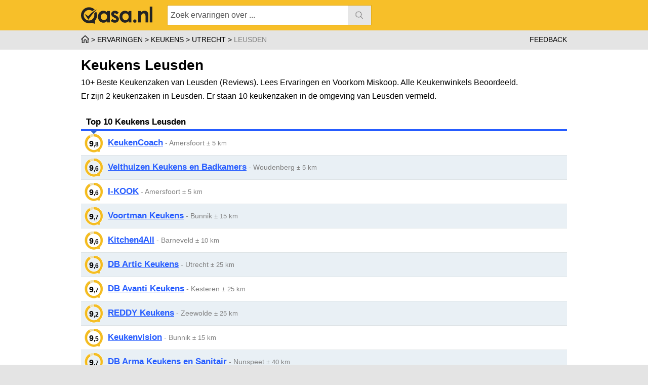

--- FILE ---
content_type: text/html; charset=utf-8
request_url: https://www.qasa.nl/ervaringen/keukens-leusden-g6s1124
body_size: 17795
content:
<!DOCTYPE html>
<html lang="nl">
<head>
    
<title>Keukens Leusden | Qasa.nl</title>
<META name="description" content="10+ Beste Keukenzaken van Leusden (Reviews). Lees Ervaringen en Voorkom Miskoop. Alle Keukenwinkels Beoordeeld. Er zijn 2 keukenzaken in Leusden. Er staan 10 keukenzaken in de omgeving van Leusden vermeld. ">
<meta name="ROBOTS" content="INDEX,FOLLOW">
<meta http-equiv="Content-type" content="text/html;charset=UTF-8">
<link rel="canonical" href="https://www.qasa.nl/ervaringen/keukens-leusden-g6s1124" />


<meta http-equiv="X-UA-Compatible" content="IE=edge" />
<meta id="metaViewport" name="viewport" content="width=device-width, initial-scale=1.0">
<meta name="referrer" content="always">
<script>if(screen.width < 320) {document.getElementById('metaViewport').setAttribute('content','width=320');}</script>
<script type="text/javascript" src="/javascript/ljet/catch.js" crossorigin="anonymous"></script>
<link rel="stylesheet" href="/css/style.css?v28&">



<script>

</script>

<script>

    /* minified with: minify-js */
const consentManager=new function(){this.dialogId="consentModeId",this.dialogCon=null,this.cookieSVG='<svg fill="gray" width="24" height="24" viewBox="0 0 24 24" xmlns="http://www.w3.org/2000/svg" fill-rule="evenodd" clip-rule="evenodd"><path d="M23.999 12.149c-.049 3.834-1.893 7.223-4.706 9.378-1.993 1.53-4.485 2.449-7.198 2.473-6.464.057-12.051-5.107-12.095-12 3.966 1.066 7.682-1.993 6-6 4.668.655 6.859-2.389 6.077-6 6.724.064 11.999 5.542 11.922 12.149zm-15.576-4.123c-.065 3.393-2.801 5.868-6.182 6.166 1.008 4.489 5.015 7.807 9.759 7.807 5.262 0 9.576-4.072 9.97-9.229.369-4.818-2.755-9.357-7.796-10.534-.277 2.908-2.381 5.357-5.751 5.79zm5.077 8.974c.828 0 1.5.672 1.5 1.5s-.672 1.5-1.5 1.5-1.5-.672-1.5-1.5.672-1.5 1.5-1.5zm-5.5-2.853c1.104 0 2 .896 2 2s-.896 2-2 2-2-.896-2-2 .896-2 2-2zm10-2.147c1.104 0 2 .896 2 2s-.896 2-2 2-2-.896-2-2 .896-2 2-2zm-5 0c.552 0 1 .448 1 1s-.448 1-1 1-1-.448-1-1 .448-1 1-1zm2.5-5c.828 0 1.5.672 1.5 1.5s-.672 1.5-1.5 1.5-1.5-.672-1.5-1.5.672-1.5 1.5-1.5zm-12.5 0c.552 0 1 .448 1 1s-.448 1-1 1-1-.448-1-1 .448-1 1-1zm-1.5-4c.828 0 1.5.672 1.5 1.5s-.672 1.5-1.5 1.5-1.5-.672-1.5-1.5.672-1.5 1.5-1.5zm6-2c.828 0 1.5.672 1.5 1.5s-.672 1.5-1.5 1.5-1.5-.672-1.5-1.5.672-1.5 1.5-1.5zm-3.5-1c.552 0 1 .448 1 1s-.448 1-1 1-1-.448-1-1 .448-1 1-1z"/></svg>',this.cookieName="consent",this.isBot=!1,this.allowBanner=!1,this.GTMEnabled=null,this.sourceCode=this.constructor.toString(),this.settings={},this.settings.meta={sessionIdentifier:null,clientId:null,answered:{default:!1},lastAnsweredAt:{default:null},intro:{title:"",text:'Ga akkoord met functionele, statistische en advertentie cookies. <nobr>Of <a class="ftd_under pointer">wijzig instellingen</a>.</nobr>'},cookiesExplained:{title:"Wat zijn cookies?",text:"Cookies zijn kleine tekstbestanden die worden geplaatst op uw computer en die worden gebruikt door websites om de online ervaring beter te maken. Een deel van de cookies die Qasa gebruikt komt van Qasa. Daarnaast worden er cookies geplaatst door diensten van derden. Het gebruik van cookies is noodzakelijk om de website correct te kunnen gebruiken en voor het bijhouden van anonieme statistieken over het gebruik van de site, en verder voor het opslaan van voorkeuren en voor advertentiedoeleinden. U kunt cookies altijd zelf verwijderen via de instellingen van uw eigen browser. Omdat er veel verschillende soorten browsers zijn, verwijzen wij u hiervoor naar de helppagina van uw eigen browser. De instellingen voor cookies kunt u op elk moment wijzigen via bovenstaande knoppen."}},this.settings.keys={functionality_storage:{default:"granted",options:["granted"],description:"Functionele cookies zijn noodzakelijk om de website correct te kunnen gebruiken. Zonder deze cookies kan de website niet naar behoren werken.",explanation:"De volgende cookies zijn mogelijk van Qasa: CFID, CFTOKEN, QASABEZOEKERV6",title:"Noodzakelijk"},analytics_storage:{default:"granted",options:["granted"],description:"Met statistische cookies worden op anonieme basis gegevens verzameld en gerapporteerd over het gebruik van de website.",explanation:"De volgende cookies zijn mogelijk van Google: FPID, FPLC, _ga, _ga_*<br>\n                    De volgende cookies zijn mogelijk van Microsoft (Bing): MUID, MSPTC, _uetsid, _uetvid, BCP, SRCHD, SRCHHPGUSR, SRCHUID, SRCHUSR, _EDGE_S, _SS",title:"Statistieken"},personalization_storage:{default:"denied",options:["denied","granted"],description:"Voorkeurscookies zorgen ervoor dat de website informatie kan onthouden die van invloed is op het gedrag en de vormgeving van de website.",explanation:"Qasa gebruikt momenteel geen cookies voor dit doel.",title:"Voorkeuren"},ad_storage:{default:"denied",options:["granted","denied"],description:"Advertentiecookies worden gebruikt om bezoekers te volgen wanneer ze verschillende websites bezoeken. Hun doel is advertenties weergeven die zijn toegesneden op en relevant zijn voor de individuele gebruiker. Deze advertenties worden zo waardevoller voor uitgevers en externe adverteerders.",explanation:"<b>Microsoft (Bing)</b>:\n                    Microsoft ontwikkelt, produceert, geeft licenties, ondersteunt en verkoopt computersoftware, consumentenelektronica, personal computers en aanverwante diensten. De volgende cookies zijn mogelijk van Microsoft (Bing): MSPTC, _uetsid, _uetvid, BCP, SRCHD, SRCHHPGUSR, SRCHUID, SRCHUSR, _EDGE_S, _SS<br>\n                    <br>\n                    <b>Facebook (Meta)</b>:\n                    Facebook is een online sociale netwerkdienst waarmee gebruikers in contact kunnen komen met vrienden en familie. De volgende cookies zijn mogelijk van facebook (Meta): lastExternalReferrer, lastExternalReferrerTime, _fbp<br>\n                    <br>\n                    <b>Pinterest</b>:\n                    Pinterest is een social media platform. De volgende cookies zijn mogelijk van pinterest: _pin_unauth, _pinterest_ct_ua<br>\n                    <br>\n                    <b>Google</b>:\n                    Google Ads is een online advertentieplatform dat is ontwikkeld door Google. De volgende cookies zijn mogelijk van Google:FPID, FPLC,_ga, _ga_*.",title:"Marketing"},ad_user_data:{value:"inheret",parent:"ad_storage"},ad_personalization:{value:"inheret",parent:"ad_storage"},security_storage:{value:"inheret",parent:"functionality_storage"}},this.detectRobot=e=>new RegExp([/bot/,/spider/,/crawl/,/APIs-Google/,/AdsBot/,/Googlebot/,/mediapartners/,/Google Favicon/,/FeedFetcher/,/Google-Read-Aloud/,/DuplexWeb-Google/,/googleweblight/,/bing/,/yandex/,/baidu/,/duckduck/,/yahoo/,/ecosia/,/ia_archiver/,/facebook/,/instagram/,/pinterest/,/reddit/,/slack/,/twitter/,/whatsapp/,/youtube/,/semrush/].map((e=>e.source)).join("|"),"i").test(e),this.build=function(){this.addCss();const e=document.createElement("div");e.id=this.dialogId,e.classList.add("hidden"),e.innerHTML=`<div>\n            <div data-section="ConsentMode-Info" style="display:flex">\n                <div style="width:10%;max-width:40px;display:flex;justify-content:center;position:relative;">\n                    <div style="position:absolute;top:6px;width:100%;margin:auto;">\n                    ${this.cookieSVG.replace(/"24"/gi,'"90%"').replace(/gray/gi,"#265CFF")}\n                    </div>\n                </div>\n                <div style="flex:1;padding-left:2%;">\n                    <div style="margin-bottom:10px;"><b>${this.settings.meta.intro.title}</b>\n                    ${this.settings.meta.intro.text}</div>\n                    <div data-section="ConsentMode-Choose">\n                        <button data-action="AcceptAll" style="width:100% !important;">Akkoord</button>\n                    </div>\n                </div>        \n            </div>\n\n            <div data-section="ConsentMode-Selection">\n                <div>\n              ${Object.keys(this.settings.keys).map((e=>"parent"in this.settings.keys[e]?"":`\n                    <div>\n                      <div>\n                          <div>${this.settings.keys[e].title} ${1==this.settings.keys[e].options.length?'<span class="fs_12" style="color:red;">(vereist)</span>':""} </div>\n                          <div>\n                              <label>\n                                  <input name="${e}" type="checkbox" ${1==this.settings.keys[e].options.length?'disabled="disabled"':""}  ${"granted"==this.settings.keys[e].value||1==this.settings.keys[e].options.length&&"granted"==this.settings.keys[e].options[0]?"checked":""} >\n                                  <span class="ConsentModeSlider"></span>\n                              </label>\n                          </div>   \n                      </div>\n                      <div>\n                          <div>${this.settings.keys[e].description} <a class="fc_g ftd_under pointer" onclick="this.style.display='none';this.parentElement.querySelector('span').style.display='block'">(meer info)</a>\n                            <span data-sub-section="ConsentMode-Explanation">${this.settings.keys[e].explanation}</span>\n                          </div>\n                  \n                      </div>\n                    </div>\n                  `)).join("")}\n                <div>\n                        <div>\n                            <div>${this.settings.meta.cookiesExplained.title}</div>\n                        </div>\n                        <div>\n                        <div>${this.settings.meta.cookiesExplained.text}</div>\n                        </div>\n                    </div>\n              </div>\n\n              <div data-section="ConsentMode-ChoosePreferences">\n                <button data-action="AcceptSelection">Selectie toestaan</button>\n                <button data-action="AcceptAll">Alles toestaan</button>\n              </div> \n            </div>\n        </div>\n        `,document.body.appendChild(e),this.dialogCon=document.querySelector(`#${this.dialogId}`),this.dialogCon.addEventListener("click",(e=>{"A"==e.target.tagName&&this.ShowSelection(),"AcceptAll"==e.target.dataset.action&&this.updateSettings("accept"),"AcceptSelection"==e.target.dataset.action&&this.updateSettings("selection"),"DeclineAll"==e.target.dataset.action&&this.updateSettings("decline"),"Choose"==e.target.dataset.action&&this.ShowSelection()})),!this.settings.meta.answered.value&&this.allowBanner&&this.consentDialogShow()},this.consentDialogShow=function(){this.dialogCon.classList.remove("hidden"),setTimeout((()=>{this.dialogCon.style.visibility="visible",this.setHeight()}),20),window.addEventListener("resize",(()=>{this.setHeight()}))},this.consentDialogHide=async function(){document.querySelector(`#${this.dialogId} [data-section=ConsentMode-Info]`).style.display="flex",document.querySelector(`#${this.dialogId} [data-section=ConsentMode-Choose]`).style.display="block",document.querySelector(`#${this.dialogId} [data-section=ConsentMode-Selection]`).style.display="none",this.setHeight(),this.dialogCon.classList.add("hidden")},this.addCss=function(){document.head.insertAdjacentHTML("beforeend",`<style>\n            #${this.dialogId} {\n                border:0px;\n                padding:0px;\n                width: 100%;\n                height:100px;\n                bottom:0px;\n                left:0px;\n                right:0px;\n                position:fixed;\n                background-color:white;\n                display:flex;\n                justify-content:center;\n\n                max-height:100vh;\n                overflow:hidden;\n                z-index:9999999;\n\n                box-shadow: 0px 0px 20px rgba(50, 50, 50, 0.25);                \n            }\n\n            #${this.dialogId}.hidden {display:none}\n            #${this.dialogId}>div {width:100%;max-width:680px;height:100%;}\n            \n            #${this.dialogId} [data-sub-section=ConsentMode-Explanation] {background-color:#efefef;padding:10px;padding-left:20px;display:none;}\n\n            #${this.dialogId}>div div[data-section=ConsentMode-Info] {\n                padding:10px 10px;\n            }\n            #${this.dialogId}>div div[data-section=ConsentMode-Choose],#${this.dialogId}>div div[data-section=ConsentMode-ChoosePreferences] {\n                width:100%;\n                margin-top:12px;\n                display:flex;\n\t\t\t\tgap:10px;\n                flex-direction:row !important;\n            }\n\t\t\t#${this.dialogId} button {\n                    font:14px verdana;\n                    font-weight:bold;\n                    width:100%;\n                    cursor:pointer;\n                    height:36px;\n                    background-color:white;\n                    border: 2px solid #efefef;\n                    border-radius: .25em;\t\t\t\t\t\t\n            }\n\n            #${this.dialogId}>div div[data-section=ConsentMode-ChoosePreferences] button {flex: 1 1 0px;}\n            #${this.dialogId}>div div[data-section=ConsentMode-ChoosePreferences] button:hover {\n                    border: 2px solid #265CFF;\n            }\n\n            #${this.dialogId}>div div[data-section=ConsentMode-ChoosePreferences] button:last-child, #${this.dialogId}>div div[data-section=ConsentMode-Choose] button{\n                    width:75%;\n                    color:white;\n                    background-color: #265CFF;\n                    border: 2px solid #265CFF;\n            }\n            #${this.dialogId}>div [data-section=ConsentMode-Selection] {padding:10px;display:none;}\n            #${this.dialogId}>div [data-section=ConsentMode-Selection]>div:first-child {max-height:550px;overflow:auto;}\n            #${this.dialogId}>div [data-section=ConsentMode-Selection]>div>div {display:flex;flex-direction:column;padding:10px 0px;border-bottom:1px solid #efefef;}            \n            #${this.dialogId}>div [data-section=ConsentMode-Selection]>div>div>div:nth-child(1) {display:flex;flex-direction:row;}\n            #${this.dialogId}>div [data-section=ConsentMode-Selection]>div>div>div:nth-child(1) div:first-child {flex:1;font-weight:bold;}                  \n            #${this.dialogId}>div [data-section=ConsentMode-Selection]>div>div>div:nth-child(1) div:last-child {padding-right:20px}                  \n            #${this.dialogId}>div label {position:relative;display:inline-block;width:48px;height:28px}\n            #${this.dialogId}>div label input{opacity:0;width:0;height:0}\n            .ConsentModeSlider{position:absolute;cursor:pointer;top:0;left:0;right:0;bottom:0;background-color:#888;-webkit-transition:.4s;transition:.4s;border-radius:28px}\n            .ConsentModeSlider:before{border-radius:50%;position:absolute;content:"";height:20px;width:20px;left:4px;bottom:4px;background-color:#fff;-webkit-transition:.4s;transition:.4s}\n            input:checked+.ConsentModeSlider{background-color:#265CFF}\n\n            input[disabled=disabled]+.ConsentModeSlider {background-color:#ccc}\n\n            input:focus+.ConsentModeSlider{box-shadow:0 0 1px #265CFF}\n            input:checked+.ConsentModeSlider:before{-webkit-transform:translateX(20px);-ms-transform:translateX(20px);transform:translateX(20px)}\n        </style>`)},this.setHeight=function(){this.dialogCon.style.height="100px",this.dialogCon.scrollHeight>this.dialogCon.clientHeight&&(this.dialogCon.style.height=`${this.dialogCon.scrollHeight}px`)},this.ShowSelection=function(){document.querySelector(`#${this.dialogId} [data-section=ConsentMode-Info]`).style.display="none",document.querySelector(`#${this.dialogId} [data-section=ConsentMode-Choose]`).style.display="none",document.querySelector(`#${this.dialogId} [data-section=ConsentMode-Selection]`).style.display="block",this.setHeight()},this.updateSettings=function(){"accept"==arguments[0]|"decline"==arguments[0]&&[...document.querySelectorAll(`#${this.dialogId} [data-section=ConsentMode-Selection] input`)].forEach((e=>{e.disabled||(e.checked="decline"!=arguments[0])}));let e={consents:{}};[...document.querySelectorAll(`#${this.dialogId} [data-section=ConsentMode-Selection] input`)].forEach((t=>{e.consents[t.name]=1==t.checked?"granted":"denied",this.GTMEnabled&&gtag("consent","update",{[t.name]:e.consents[t.name]}),Object.keys(this.settings.keys).filter((e=>this.settings.keys[e].parent==t.name)).forEach((n=>{e.consents[n]=1==t.checked?"granted":"denied",this.GTMEnabled&&gtag("consent","update",{[n]:e.consents[t.name]})}))})),this.setConsent(e,"user"),dataLayer.push({event:"consentUpdated"}),this.consentDialogHide()},this.init=function(e,t,n=!0){this.GTMEnabled=n,this.settings.meta.sessionIdentifier=e,this.isBot=this.detectRobot(navigator.userAgent);const i=new URLSearchParams(window.location.search);if((t&&["ga","ba"].includes(t.toLowerCase())||i.get("showConsentCookie"))&&(this.allowBanner=!0),!this.isBot){let e=this.getDataFromStorage();this.setConsent(e),window.addEventListener("DOMContentLoaded",(()=>{this.build()}))}},this.setConsent=function(e,t="unkown"){let n=JSON.parse(JSON.stringify(e)),i=JSON.parse(JSON.stringify(t));"unkown"==i&&"meta"in n&&"initiator"in n.meta&&(i=n.meta.initiator),"meta"in n||(n.meta={}),"consents"in n||(n.consents={}),"unkown"==i&&"initiator"in n.meta&&(i=n.meta.initiator),"unkown"==i&&(i="browser");let o={consents:{},meta:{lastAnsweredAt:"lastAnsweredAt"in n.meta?n.meta.lastAnsweredAt:"browser"==i?null:(new Date).toISOString().slice(0,19).replace("T"," "),answered:"user"==i||("answered"in n.meta?n.meta.answered:this.settings.meta.answered.default),sessionIdentifier:this.settings.meta.sessionIdentifier,initiator:i,clientId:"clientId"in n.meta?n.meta.clientId:window.crypto.getRandomValues(new Uint32Array(2)).join("")}};Object.keys(n.consents);Object.keys(this.settings.keys).forEach((e=>{e in n.consents?this.settings.keys[e].value=n.consents[e]:this.settings.keys[e].value="parent"in this.settings.keys[e]?this.settings.keys[this.settings.keys[e].parent].default:this.settings.keys[e].default,o.consents[e]=this.settings.keys[e].value})),this.settings.meta.clientId=o.meta.clientId,this.settings.meta.initiator=o.meta.initiator,this.settings.meta.answered.value=o.meta.answered,this.settings.meta.lastAnsweredAt.value=o.meta.lastAnsweredAt,"user"!=t&&0!=Object.keys(e).length&&this.settings.meta.sessionIdentifier==("sessionIdentifier"in n.meta?n.meta.sessionIdentifier:null)||(this.saveDataToStorage(o),this.saveConsent())},this.getDataFromStorage=function(){return JSON.parse(localStorage.getItem(this.cookieName))||JSON.parse(this.getCookie(this.cookieName))||{}},this.saveDataToStorage=function(e){localStorage.setItem(this.cookieName,JSON.stringify(e)),this.setCookie(this.cookieName,JSON.stringify(e),30)},this.saveConsent=function(){const e={template:{code:this.sourceCode,hash:this.sourceCode.split("").reduce(((e,t)=>(e=(e<<5)-e+t.charCodeAt(0))&e),0)},timeStamp:this.settings.meta.lastAnsweredAt.value,sessionIdentifier:this.settings.meta.sessionIdentifier,clientId:this.settings.meta.clientId,initiator:this.settings.meta.initiator,keys:{}};Object.keys(this.settings.keys).forEach((t=>{e.keys[t]=this.settings.keys[t].value})),fetch("/javascript/json/saveconsent.js",{method:"POST",headers:{Accept:"application/json","Content-Type":"application/json","cache-control":"no-cache",pragma:"no-cache"},body:JSON.stringify(e)})},this.setCookie=function(e,t,n){const i=new Date;i.setDate(i.getDate()+n);const o=`${e}=${encodeURIComponent(t)}; expires=${i.toUTCString()}; path=/`;document.cookie=o},this.getCookie=function(e){const t=document.cookie.split("; ");for(let n=0;n<t.length;n++){const i=t[n].split("=");if(decodeURIComponent(i[0])===e)return decodeURIComponent(i[1])}return null}};
    consentManager.init('0','',true  );    
</script>
<script>



    var gaPageVariables = {};
    function ga()
    {
        try{
            if(arguments[0] == 'send') {
                let params = {
                "t":arguments[1],
                "dl":window.location.href,
                "dt":document.title,
                "dr":(document.referrer.indexOf(location.protocol + "//" + location.host) !== 0 ? document.referrer : ""),
                "ec":arguments[2],
                "ea":arguments[3],
                "el":arguments[4],
                "ev":arguments[5],
                "cd2":undefined,
                "cd3":undefined,
                "cd4":undefined,
                "cd5":undefined,
                "cd6":undefined,
                "cd7":undefined,
                "cd8":undefined,
                "cd9":'1124',
                "cd10":undefined,
                "gas":'',
                "producttagid":"",
                "productpage":"",
                "productcategory":"",
                "productpriceclick":"",
                "productbrand":"",
                "productpricelowest":"",
                "productresellers":"",
                "productresellerid":"",
                "clid":'',

                }
    
                Object.keys(gaPageVariables).forEach(e => {params[e.toLowerCase()] = gaPageVariables[e]});
    
                if(arguments[6]) Object.keys(arguments[6]).forEach(e => {params[e.toLowerCase()] = arguments[6][e]});
    

                let queryParams = params && Object.keys(params).length > 0 
                    ? Object.keys(params)
                        .map(key => encodeURIComponent(key) + "=" + encodeURIComponent(String(params[key] ?? "")))
                        .join("&") 
                    : "";
                let base64QueryParams = btoa(queryParams); 
                let queryUnique = "makeUnique=" + new Date().getTime();
                let getUrl = '/javascript/lgat/trackV2.js?' + queryUnique;

                fetch(getUrl, {
                    method: 'GET',
                    headers: {
                        'x-action': 'update',
                        'x-data': base64QueryParams // JSON-encoded data
                    }
                })
                .then(response => response.json())
                .then(data => {})
                .catch(error => console.error('Error:', error));
                                    
                
                // let xhr = (window.XMLHttpRequest ? new XMLHttpRequest() : new ActiveXObject("Microsoft.XMLHTTP"));
                // xhr.open("POST", "/javascript/lgat/trackV2.js?makeUnique=" + new Date().getTime(), true);
                // xhr.setRequestHeader("Content-Type", "application/json");
                // xhr.send(JSON.stringify(params));
            }
            if(arguments[0] == 'set' && arguments[1].toLowerCase() == 'pagevariable') {
                gaPageVariables[arguments[2].toLowerCase()] = arguments[3];
            }
        }
        catch(err) {
            console.log(err);
        }
    }
    
    
    window.dataLayer=[];
    dataLayer.push({'SessionIdentifier':0});

    
    ga('send', 'pageview');
    

    function gtag(){dataLayer.push(arguments);} 
    
    
    gtag('consent', 'default', {
      'ad_storage': consentManager.settings.keys.ad_storage.value,
      'ad_user_data': consentManager.settings.keys.ad_user_data.value,
      'ad_personalization': consentManager.settings.keys.ad_personalization.value,
      'analytics_storage': consentManager.settings.keys.analytics_storage.value,
      'functionality_storage': consentManager.settings.keys.functionality_storage.value,
      'personalization_storage': consentManager.settings.keys.personalization_storage.value,
      'security_storage': consentManager.settings.keys.security_storage.value
    });
    


</script>

<script>
/* 
Google Tag Manager 
https://developers.google.com/tag-platform/tag-manager/server-side/dependency-serving 
*/
(function(w,d,s,l,i){w[l]=w[l]||[];w[l].push({'gtm.start':
new Date().getTime(),event:'gtm.js'});var f=d.getElementsByTagName(s)[0],
j=d.createElement(s),dl=l!='dataLayer'?'&l='+l:'';j.async=true;j.src=
'https://statistieken.qasa.nl/gtm.js?id='+i+dl;f.parentNode.insertBefore(j,f);
})(window,document,'script','dataLayer','GTM-NHNGHBF');
</script> 
	<script>var localGmarkers = [{"id":0,"lat":52.1300175,"lng":5.4260218,"bubble":"<a href='/ervaringen/herder-keukens-2692?sort=bop5644' class='ff_cb fc_b'>Herder Keukens</a><br>Hamersveldseweg 76, 3833 GS Leusden<br>tel: 033 - 494 12 12"},{"id":1,"lat":52.13900032,"lng":5.41799666,"bubble":"<a href='/ervaringen/steenbeek-keukens-4108?sort=bop8357' class='ff_cb fc_b'>Steenbeek keukens</a><br>Plantageweg 11d, 3833 AZ Leusden<br>tel: 06 - 51 61 80 42"}]</script>        
</head>
<body class="container">
	


<script>
var pageSpeedReport = {
	browser:  {init:new Date().getTime(),end:0,total:0,records:[]},
	server : {init:1768961736522,end:0,total:0,records:[]},
}
</script>
<Div id="backToTop" onclick="window.scrollTo({top: 0,behavior: 'smooth'});"><span class="icon"></span></div>
<Div class="header">
	<div>
		<div class="logo"><img alt="Qasa" src="/layout/logoBlack.svg"></div>
		<div class="form">
			<form id="search" action="/zoeken/" class="van-autocomplete"  method="get" name="autocomplete"  target="_self" autocomplete="off">
				<div class="input"><div class="text"><input name="qeoid" id="qid" style="display: none;"  value=""><input name="q" id="q" type="text" value="" placeholder="Zoek ervaringen over ..."></div></div>
				<div class="submit" onclick="document.getElementById('qid').value = '';document.getElementById('search').submit();"><span><input type="submit" style="display:none" /></span></div>
					<div class="van-suggestions"></div>			
			</form>



		
		</div>
		<div class="clear"></div>
	</div>
</div>
<div class="subheader">
	<div class="center">
		<div class="pos_r">
			<script type="application/ld+json">{"@context": "https://schema.org","@type": "BreadcrumbList","itemListElement":[{"@type": "ListItem","position": 1,"item":{"@id": "/","name": "Qasa.nl"}},{"@type": "ListItem","position": 2,"item":{"@id": "/ervaringen/","name": "Ervaringen"}},{"@type": "ListItem","position": 3,"item":{"@id": "/ervaringen/keukens-06","name": "Keukens"}},{"@type": "ListItem","position": 4,"item":{"@id": "/ervaringen/keukens-utrecht-g6p11","name": "Utrecht"}},{"@type": "ListItem","position": 5,"item":{"@id": "/ervaringen/keukens-leusden-g6s1124","name": "Leusden"}}]}</script><div class='breadcrumbs' data-items='5'><a class="breadcrumb" href="/"><span></span></a><a class="breadcrumb" href="/ervaringen/"><span>Ervaringen</span></a><a class="breadcrumb" href="/ervaringen/keukens-06"><span>Keukens</span></a><a class="breadcrumb" href="/ervaringen/keukens-utrecht-g6p11"><span>Utrecht</span></a><a class="breadcrumb" href="/ervaringen/keukens-leusden-g6s1124"><span>Leusden</span></a></div>
			<span id="feedback" class="hideOn1000 fs_13 ff_ucase" onclick="globalFeedback();">Feedback</span> 
		</div>
	</div>
</div>


	<div class="body">
		<div class="center">
			<div class="full">
                <Div>
                    <h1 class="fs_26">Keukens Leusden</h1>
                    <div class="mat_03"><div>
                            10+ Beste Keukenzaken van Leusden (Reviews). Lees Ervaringen en Voorkom Miskoop. 
        Alle Keukenwinkels Beoordeeld.
        <br class=hideOn1000>
        Er zijn 2 keukenzaken in Leusden.
        Er staan 10 keukenzaken in de omgeving van Leusden vermeld.
    
                    </div></div>
                </div>
				<div class="divTableSort mat_1">
					<div class="sortItem  w100 on ff_cb fc_b fs_15 "><span class="icon"></span>Top 10 Keukens Leusden</div>
				</div>
                <div class="divTable mab_1">
                    <div>                

                    
                        
                    <div  class="rowbody h48 pointer " onclick="document.getElementById(`link3352`).click();event.stopPropagation();">
                        
                        <div class="cell cellWithScore w100 pos_r"><div class="nwno">
                            <div class="pos_a" style="left:3px;top:6px;;">
                                
                                    <div class="scoreVerySmall scoreVerySmall11" style="padding:0px;margin-left:4px;">
                                        <Div><span class="left"> 9</span><span class="right">,8</span></div>
                                    </div>
                                
                            </div>
                            <a id="link3352" onclick="event.stopPropagation();"  class="fs_15 ff_cb" href="/ervaringen/keukencoach-3352">KeukenCoach</a> 
                            
                            
                                <span class="fc_g fs_13">- Amersfoort
                             
                            <span class="fs_12 fc_g hideOn1000">&plusmn;  5 km</span>    
                        </div></div>
                    </div>                                               
                    
                        
                    <div  class="rowbody h48 pointer blue" onclick="document.getElementById(`link972`).click();event.stopPropagation();">
                        
                        <div class="cell cellWithScore w100 pos_r"><div class="nwno">
                            <div class="pos_a" style="left:3px;top:6px;;">
                                
                                    <div class="scoreVerySmall scoreVerySmall11" style="padding:0px;margin-left:4px;">
                                        <Div><span class="left"> 9</span><span class="right">,6</span></div>
                                    </div>
                                
                            </div>
                            <a id="link972" onclick="event.stopPropagation();"  class="fs_15 ff_cb" href="/ervaringen/velthuizen-keukens-972">Velthuizen Keukens en Badkamers</a> 
                            
                            
                                <span class="fc_g fs_13">- Woudenberg
                             
                            <span class="fs_12 fc_g hideOn1000">&plusmn;  5 km</span>    
                        </div></div>
                    </div>                                               
                    
                        
                    <div  class="rowbody h48 pointer " onclick="document.getElementById(`link337`).click();event.stopPropagation();">
                        
                        <div class="cell cellWithScore w100 pos_r"><div class="nwno">
                            <div class="pos_a" style="left:3px;top:6px;;">
                                
                                    <div class="scoreVerySmall scoreVerySmall11" style="padding:0px;margin-left:4px;">
                                        <Div><span class="left"> 9</span><span class="right">,6</span></div>
                                    </div>
                                
                            </div>
                            <a id="link337" onclick="event.stopPropagation();"  class="fs_15 ff_cb" href="/ervaringen/i-kook-337">I-KOOK</a> 
                            
                            
                                <span class="fc_g fs_13">- Amersfoort
                             
                            <span class="fs_12 fc_g hideOn1000">&plusmn;  5 km</span>    
                        </div></div>
                    </div>                                               
                    
                        
                    <div  class="rowbody h48 pointer blue" onclick="document.getElementById(`link26`).click();event.stopPropagation();">
                        
                        <div class="cell cellWithScore w100 pos_r"><div class="nwno">
                            <div class="pos_a" style="left:3px;top:6px;;">
                                
                                    <div class="scoreVerySmall scoreVerySmall11" style="padding:0px;margin-left:4px;">
                                        <Div><span class="left"> 9</span><span class="right">,7</span></div>
                                    </div>
                                
                            </div>
                            <a id="link26" onclick="event.stopPropagation();"  class="fs_15 ff_cb" href="/ervaringen/voortman-keukens-26">Voortman Keukens</a> 
                            
                            
                                <span class="fc_g fs_13">- Bunnik
                             
                            <span class="fs_12 fc_g hideOn1000">&plusmn;  15 km</span>    
                        </div></div>
                    </div>                                               
                    
                        
                    <div  class="rowbody h48 pointer " onclick="document.getElementById(`link2929`).click();event.stopPropagation();">
                        
                        <div class="cell cellWithScore w100 pos_r"><div class="nwno">
                            <div class="pos_a" style="left:3px;top:6px;;">
                                
                                    <div class="scoreVerySmall scoreVerySmall11" style="padding:0px;margin-left:4px;">
                                        <Div><span class="left"> 9</span><span class="right">,6</span></div>
                                    </div>
                                
                            </div>
                            <a id="link2929" onclick="event.stopPropagation();"  class="fs_15 ff_cb" href="/ervaringen/kitchen4all-2929">Kitchen4All</a> 
                            
                            
                                <span class="fc_g fs_13">- Barneveld
                             
                            <span class="fs_12 fc_g hideOn1000">&plusmn;  10 km</span>    
                        </div></div>
                    </div>                                               
                    
                        
                    <div  class="rowbody h48 pointer blue" onclick="document.getElementById(`link2965`).click();event.stopPropagation();">
                        
                        <div class="cell cellWithScore w100 pos_r"><div class="nwno">
                            <div class="pos_a" style="left:3px;top:6px;;">
                                
                                    <div class="scoreVerySmall scoreVerySmall11" style="padding:0px;margin-left:4px;">
                                        <Div><span class="left"> 9</span><span class="right">,6</span></div>
                                    </div>
                                
                            </div>
                            <a id="link2965" onclick="event.stopPropagation();"  class="fs_15 ff_cb" href="/ervaringen/artic-keukens-2965">DB Artic Keukens</a> 
                            
                            
                                <span class="fc_g fs_13">- Utrecht
                             
                            <span class="fs_12 fc_g hideOn1000">&plusmn;  25 km</span>    
                        </div></div>
                    </div>                                               
                    
                        
                    <div  class="rowbody h48 pointer " onclick="document.getElementById(`link242`).click();event.stopPropagation();">
                        
                        <div class="cell cellWithScore w100 pos_r"><div class="nwno">
                            <div class="pos_a" style="left:3px;top:6px;;">
                                
                                    <div class="scoreVerySmall scoreVerySmall11" style="padding:0px;margin-left:4px;">
                                        <Div><span class="left"> 9</span><span class="right">,7</span></div>
                                    </div>
                                
                            </div>
                            <a id="link242" onclick="event.stopPropagation();"  class="fs_15 ff_cb" href="/ervaringen/avanti-keukens-242">DB Avanti Keukens</a> 
                            
                            
                                <span class="fc_g fs_13">- Kesteren
                             
                            <span class="fs_12 fc_g hideOn1000">&plusmn;  25 km</span>    
                        </div></div>
                    </div>                                               
                    
                        
                    <div  class="rowbody h48 pointer blue" onclick="document.getElementById(`link1324`).click();event.stopPropagation();">
                        
                        <div class="cell cellWithScore w100 pos_r"><div class="nwno">
                            <div class="pos_a" style="left:3px;top:6px;;">
                                
                                    <div class="scoreVerySmall scoreVerySmall11" style="padding:0px;margin-left:4px;">
                                        <Div><span class="left"> 9</span><span class="right">,2</span></div>
                                    </div>
                                
                            </div>
                            <a id="link1324" onclick="event.stopPropagation();"  class="fs_15 ff_cb" href="/ervaringen/reddy-keukens-1324">REDDY Keukens</a> 
                            
                            
                                <span class="fc_g fs_13">- Zeewolde
                             
                            <span class="fs_12 fc_g hideOn1000">&plusmn;  25 km</span>    
                        </div></div>
                    </div>                                               
                    
                        
                    <div  class="rowbody h48 pointer " onclick="document.getElementById(`link21`).click();event.stopPropagation();">
                        
                        <div class="cell cellWithScore w100 pos_r"><div class="nwno">
                            <div class="pos_a" style="left:3px;top:6px;;">
                                
                                    <div class="scoreVerySmall scoreVerySmall11" style="padding:0px;margin-left:4px;">
                                        <Div><span class="left"> 9</span><span class="right">,5</span></div>
                                    </div>
                                
                            </div>
                            <a id="link21" onclick="event.stopPropagation();"  class="fs_15 ff_cb" href="/ervaringen/keukenvision-21">Keukenvision</a> 
                            
                            
                                <span class="fc_g fs_13">- Bunnik
                             
                            <span class="fs_12 fc_g hideOn1000">&plusmn;  15 km</span>    
                        </div></div>
                    </div>                                               
                    
                        
                    <div  class="rowbody h48 pointer blue" onclick="document.getElementById(`link265`).click();event.stopPropagation();">
                        
                        <div class="cell cellWithScore w100 pos_r"><div class="nwno">
                            <div class="pos_a" style="left:3px;top:6px;;">
                                
                                    <div class="scoreVerySmall scoreVerySmall11" style="padding:0px;margin-left:4px;">
                                        <Div><span class="left"> 9</span><span class="right">,7</span></div>
                                    </div>
                                
                            </div>
                            <a id="link265" onclick="event.stopPropagation();"  class="fs_15 ff_cb" href="/ervaringen/arma-keukens-en-sanitair-265">DB Arma Keukens en Sanitair</a> 
                            
                            
                                <span class="fc_g fs_13">- Nunspeet
                             
                            <span class="fs_12 fc_g hideOn1000">&plusmn;  40 km</span>    
                        </div></div>
                    </div>                                               
                    
                        
                    <div  class="rowbody h48 pointer " onclick="document.getElementById(`link2692`).click();event.stopPropagation();">
                        
                        <div class="cell cellWithScore w100 pos_r"><div class="nwno">
                            <div class="pos_a" style="left:3px;top:6px;;">
                                
                                    <div class="scoreVerySmall scoreVerySmall6" style="padding:0px;margin-left:4px;">
                                        <Div><span class="left">-</span></div>
                                    </div>
                                
                            </div>
                            <a id="link2692" onclick="event.stopPropagation();"  class="fs_15 ff_cb" href="/ervaringen/herder-keukens-2692">Herder Keukens Leusden</a> 
                            
                             
                                
                        </div></div>
                    </div>                                               
                    
                        
                    <div  class="rowbody h48 pointer blue" onclick="document.getElementById(`link4108`).click();event.stopPropagation();">
                        
                        <div class="cell cellWithScore w100 pos_r"><div class="nwno">
                            <div class="pos_a" style="left:3px;top:6px;;">
                                
                                    <div class="scoreVerySmall scoreVerySmall6" style="padding:0px;margin-left:4px;">
                                        <Div><span class="left">-</span></div>
                                    </div>
                                
                            </div>
                            <a id="link4108" onclick="event.stopPropagation();"  class="fs_15 ff_cb" href="/ervaringen/steenbeek-keukens-4108">Steenbeek keukens Leusden</a> 
                            
                             
                                
                        </div></div>
                    </div>                                               
                    
                    </div>
                </div>
            </div>
            
                <div class="full mab_1">
                    <div id="gMapContainer" class="mat_1" style="width:100%;">
                        <a class="linkBox pointer" id="gMapLink">Toon alle keukenwinkels in Leusden op kaart</a>
                    </div>
                    
                </div>
            

            
                            
            <div class="full ">
                <div class="fs_15 ff_cb mab_06" style="border-bottom:4px solid #E4E4E4;padding-bottom:4px;">Alle keukenzaken in de buurt van Leusden </div>
                

                <div class="columns3">
                    
                    
                        
                        <div class=" columnNoBreak">
                            
                            <div>
                                <div class="pos_r ff_cb fs_15 "><a href="/ervaringen/keukens-amersfoort-g6s56" class="ff_cb fs_15 fc_b ftd_none">Keukens Amersfoort</a> <span class="fs_13 fc_dg">± 5 km</span> </div>
                            </div>
                              
                              
                                
                                
                                <div class="pos_r mar_5 nwno eh_28"><a href="/ervaringen/assos-keukens-badkamers-5233">Assos Keukens & Badkamers</a></div>
                                
                            
                                
                                
                                <div class="pos_r mar_5 nwno eh_28"><a href="/ervaringen/brugman-28">Brugman</a></div>
                                
                            
                                
                                
                                <div class="pos_r mar_5 nwno eh_28"><a href="/ervaringen/bruynzeel-keukens-13">Bruynzeel Keukens</a></div>
                                
                            
                                
                                
                                <div class="pos_r mar_5 nwno eh_28"><a href="/ervaringen/eigenhuis-keukens-17">Eigenhuis Keukens</a></div>
                                </div>
                            
                                
                                
                                <div class="pos_r mar_5 nwno eh_28"><a href="/ervaringen/enero-941">EnerO</a></div>
                                
                            
                                
                                
                                <div class="pos_r mar_5 nwno eh_28"><a href="/ervaringen/grando-keukens-badkamers-33">Grando Keukens | Badkamers</a></div>
                                
                            
                                
                                
                                <div class="pos_r mar_5 nwno eh_28"><a href="/ervaringen/hollands-maatwerk-3343">Hollands Maatwerk</a></div>
                                
                            
                                
                                
                                <div class="pos_r mar_5 nwno eh_28"><a href="/ervaringen/i-kook-337">I-KOOK</a></div>
                                
                            
                                
                                
                                <div class="pos_r mar_5 nwno eh_28"><a href="/ervaringen/ikea-keukens-11">IKEA Keukens</a></div>
                                
                            
                                
                                
                                <div class="pos_r mar_5 nwno eh_28"><a href="/ervaringen/keuken-kampioen-27">Keuken Kampioen</a></div>
                                
                            
                                
                                
                                <div class="pos_r mar_5 nwno eh_28"><a href="/ervaringen/keukencoach-3352">KeukenCoach</a></div>
                                
                            
                                
                                
                                <div class="pos_r mar_5 nwno eh_28"><a href="/ervaringen/keukenconcurrent-24">KeukenConcurrent</a></div>
                                
                            
                                
                                
                                <div class="pos_r mar_5 nwno eh_28"><a href="/ervaringen/keukendepot-169">Keukendepot</a></div>
                                
                            
                                
                                
                                <div class="pos_r mar_5 nwno eh_28"><a href="/ervaringen/keukensale-2524">Keukensale</a></div>
                                
                            
                                
                                
                                <div class="pos_r mar_5 nwno eh_28"><a href="/ervaringen/kvik-93">KVIK</a></div>
                                
                            
                                
                                
                                <div class="pos_r mar_5 nwno eh_28"><a href="/ervaringen/mandemakers-keukens-19">Mandemakers Keukens</a></div>
                                
                            
                                
                                
                                <div class="pos_r mar_5 nwno eh_28"><a href="/ervaringen/marquardt-keukens-178">Marquardt Keukens</a></div>
                                
                            
                                
                                
                                <div class="pos_r mar_5 nwno eh_28"><a href="/ervaringen/nolte-kuechen-center-no-1-1320">Nolte Küchen Center No.1</a></div>
                                
                            
                                
                                
                                <div class="pos_r mar_5 nwno eh_28"><a href="/ervaringen/stadshaege-keukendesign-967">Stadshaege Keukendesign</a></div>
                                
                            
                                
                                
                                <div class="pos_r mar_5 nwno eh_28"><a href="/ervaringen/superkeukens-22">Superkeukens</a></div>
                                
                            
                                
                                
                                <div class="pos_r mar_5 nwno eh_28"><a href="/ervaringen/tulp-keukens-99">Tulp Keukens</a></div>
                                
                            
                                   
                                                                         
                    
                        
                        <div class="mat_1 columnNoBreak">
                            
                            <div>
                                <div class="pos_r ff_cb fs_15 "><a href="/ervaringen/keukens-barneveld-g6s133" class="ff_cb fs_15 fc_b ftd_none">Keukens Barneveld</a> <span class="fs_13 fc_dg">± 10 km</span> </div>
                            </div>
                              
                              
                                
                                
                                <div class="pos_r mar_5 nwno eh_28"><a href="/ervaringen/ace-keukens-934">Ace Keukens</a></div>
                                
                            
                                
                                
                                <div class="pos_r mar_5 nwno eh_28"><a href="/ervaringen/beerdsen-interierbouw-keukens-2238">Beerdsen Interierbouw & Keukens</a></div>
                                
                            
                                
                                
                                <div class="pos_r mar_5 nwno eh_28"><a href="/ervaringen/de-keukenmakery-846">De Keukenmakery</a></div>
                                
                            
                                
                                
                                <div class="pos_r mar_5 nwno eh_28"><a href="/ervaringen/jeroen-keukens-en-interieurs-3860">Jeroen Keukens & Interieurs</a></div>
                                </div>
                            
                                
                                
                                <div class="pos_r mar_5 nwno eh_28"><a href="/ervaringen/kitchen4all-2929">Kitchen4All</a></div>
                                
                            
                                
                                
                                <div class="pos_r mar_5 nwno eh_28"><a href="/ervaringen/lodder-keukens-830">Lodder Keukens</a></div>
                                
                            
                                
                                
                                <div class="pos_r mar_5 nwno eh_28"><a href="/ervaringen/van-ginkel-keukens-923">Van Ginkel Keukens</a></div>
                                
                            
                                
                                
                                <div class="pos_r mar_5 nwno eh_28"><a href="/ervaringen/van-manen-keukens-3862">Van Manen Keukens</a></div>
                                
                            
                                   
                                                                         
                    
                        
                        <div class="mat_1 columnNoBreak">
                            
                            <div>
                                <div class="pos_r ff_cb fs_15 "><a href="/ervaringen/keukens-hoevelaken-g6s875" class="ff_cb fs_15 fc_b ftd_none">Keukens Hoevelaken</a> <span class="fs_13 fc_dg">± 5 km</span> </div>
                            </div>
                              
                              
                                
                                
                                <div class="pos_r mar_5 nwno eh_28"><a href="/ervaringen/doppenberg-keukens-849">Doppenberg Keukens</a></div>
                                
                            
                                
                                
                                <div class="pos_r mar_5 nwno eh_28"><a href="/ervaringen/keukens-2-0-3525">Keukens 2.0</a></div>
                                
                            
                                
                                
                                <div class="pos_r mar_5 nwno eh_28"><a href="/ervaringen/rjj-keukens-3293">RJJ Keukens</a></div>
                                
                            
                                
                                
                                <div class="pos_r mar_5 nwno eh_28"><a href="/ervaringen/the-living-kitchen-by-paul-van-de-kooi-589">The Living Kitchen by Paul van de Kooi</a></div>
                                </div>
                            
                                   
                                                                         
                    
                        
                        <div class="mat_1 columnNoBreak">
                            
                            <div>
                                <div class="pos_r ff_cb fs_15 "><a href="/ervaringen/keukens-hoogland-g6s908" class="ff_cb fs_15 fc_b ftd_none">Keukens Hoogland</a> <span class="fs_13 fc_dg">± 5 km</span> </div>
                            </div>
                              
                              
                                
                                
                                <div class="pos_r mar_5 nwno eh_28"><a href="/ervaringen/voskuilen-keukens-en-interieurbouw-3946">Voskuilen keukens & interieurbouw</a></div>
                                
                            
                            </div>       
                                                                         
                    
                        
                        <div class="mat_1 columnNoBreak">
                            
                            <div>
                                <div class="pos_r ff_cb fs_15 "><a href="/ervaringen/keukens-leusden-g6s1124" class="ff_cb fs_15 fc_b ftd_none">Keukens Leusden</a> <span class="fs_13 fc_dg">± 0 km</span> </div>
                            </div>
                              
                              
                                
                                
                                <div class="pos_r mar_5 nwno eh_28"><a href="/ervaringen/herder-keukens-2692">Herder Keukens</a></div>
                                
                            
                                
                                
                                <div class="pos_r mar_5 nwno eh_28"><a href="/ervaringen/steenbeek-keukens-4108">Steenbeek keukens</a></div>
                                
                            
                            </div>       
                                                                         
                    
                        
                        <div class="mat_1 columnNoBreak">
                            
                            <div>
                                <div class="pos_r ff_cb fs_15 "><a href="/ervaringen/keukens-nijkerk-g6s1401" class="ff_cb fs_15 fc_b ftd_none">Keukens Nijkerk</a> <span class="fs_13 fc_dg">± 10 km</span> </div>
                            </div>
                              
                              
                                
                                
                                <div class="pos_r mar_5 nwno eh_28"><a href="/ervaringen/de-hazelaar-3844">De Hazelaar</a></div>
                                
                            
                                
                                
                                <div class="pos_r mar_5 nwno eh_28"><a href="/ervaringen/imming-keukens-946">Imming Keukens</a></div>
                                
                            
                                
                                
                                <div class="pos_r mar_5 nwno eh_28"><a href="/ervaringen/keukensale-2524">Keukensale</a></div>
                                
                            
                                
                                
                                <div class="pos_r mar_5 nwno eh_28"><a href="/ervaringen/keukenstudio-stijl-5223">Keukenstudio Stijl</a></div>
                                </div>
                            
                                
                                
                                <div class="pos_r mar_5 nwno eh_28"><a href="/ervaringen/rakhorst-den-boer-keukens-4759">Rakhorst den Boer Keukens</a></div>
                                
                            
                                   
                                                                         
                    
                        
                        <div class="mat_1 columnNoBreak">
                            
                            <div>
                                <div class="pos_r ff_cb fs_15 "><a href="/ervaringen/keukens-nijkerkerveen-g6s1402" class="ff_cb fs_15 fc_b ftd_none">Keukens Nijkerkerveen</a> <span class="fs_13 fc_dg">± 10 km</span> </div>
                            </div>
                              
                              
                                
                                
                                <div class="pos_r mar_5 nwno eh_28"><a href="/ervaringen/van-beek-keukens-4337">Van Beek Keukens</a></div>
                                
                            
                            </div>       
                                                                         
                    
                        
                        <div class="mat_1 columnNoBreak">
                            
                            <div>
                                <div class="pos_r ff_cb fs_15 "><a href="/ervaringen/keukens-soest-g6s1877" class="ff_cb fs_15 fc_b ftd_none">Keukens Soest</a> <span class="fs_13 fc_dg">± 10 km</span> </div>
                            </div>
                              
                              
                                
                                
                                <div class="pos_r mar_5 nwno eh_28"><a href="/ervaringen/ditmar-keukens-582">Ditmar Keukens</a></div>
                                
                            
                                
                                
                                <div class="pos_r mar_5 nwno eh_28"><a href="/ervaringen/keukens-en-meer-953">Keukens & Meer</a></div>
                                
                            
                                
                                
                                <div class="pos_r mar_5 nwno eh_28"><a href="/ervaringen/kitchenettesdirect-3410">KitchenettesDirect</a></div>
                                
                            
                                
                                
                                <div class="pos_r mar_5 nwno eh_28"><a href="/ervaringen/mega-tegels-en-badkamers-1563">Mega Badkamers Keukens Tegels</a></div>
                                </div>
                            
                                
                                
                                <div class="pos_r mar_5 nwno eh_28"><a href="/ervaringen/ouderland-keukens-962">Ouderland Keukens</a></div>
                                
                            
                                
                                
                                <div class="pos_r mar_5 nwno eh_28"><a href="/ervaringen/smaak-keukens-3500">Smaak Keukens</a></div>
                                
                            
                                   
                                                                         
                    
                        
                        <div class="mat_1 columnNoBreak">
                            
                            <div>
                                <div class="pos_r ff_cb fs_15 "><a href="/ervaringen/keukens-soesterberg-g6s1878" class="ff_cb fs_15 fc_b ftd_none">Keukens Soesterberg</a> <span class="fs_13 fc_dg">± 10 km</span> </div>
                            </div>
                              
                              
                                
                                
                                <div class="pos_r mar_5 nwno eh_28"><a href="/ervaringen/hagen-keukens-en-interieur-4324">Hagen Keukens en Interieur</a></div>
                                
                            
                            </div>       
                                                                         
                    
                        
                        <div class="mat_1 columnNoBreak">
                            
                            <div>
                                <div class="pos_r ff_cb fs_15 "><a href="/ervaringen/keukens-woudenberg-g6s2351" class="ff_cb fs_15 fc_b ftd_none">Keukens Woudenberg</a> <span class="fs_13 fc_dg">± 5 km</span> </div>
                            </div>
                              
                              
                                
                                
                                <div class="pos_r mar_5 nwno eh_28"><a href="/ervaringen/keuken-galerie-woudenberg-952">Keuken Galerie Woudenberg</a></div>
                                
                            
                                
                                
                                <div class="pos_r mar_5 nwno eh_28"><a href="/ervaringen/ndb-interieurbouw-4741">NDB Interieurbouw</a></div>
                                
                            
                                
                                
                                <div class="pos_r mar_5 nwno eh_28"><a href="/ervaringen/velthuizen-keukens-972">Velthuizen Keukens en Badkamers</a></div>
                                
                            
                            </div>       
                                                                         
                    
                        
                        <div class="mat_1 columnNoBreak">
                            
                            <div>
                                <div class="pos_r ff_cb fs_15 "><a href="/ervaringen/keukens-zwartebroek-g6s2438" class="ff_cb fs_15 fc_b ftd_none">Keukens Zwartebroek</a> <span class="fs_13 fc_dg">± 10 km</span> </div>
                            </div>
                              
                              
                                
                                
                                <div class="pos_r mar_5 nwno eh_28"><a href="/ervaringen/keukenstudio-beukenhof-4786">Keukenstudio Beukenhof</a></div>
                                
                            
                            </div>       
                                                                         
                    
                </div>
                
                <div class="mat_15  fs_15 ff_cb" style="border-bottom:4px solid #E4E4E4;padding-bottom:4px;">Andere bedrijven in Leusden</div>
                <div class="columns3">
                                              
						<div class="pos_r nwno eh_28"><div><a href="/ervaringen/badkamers-leusden-g9s1124">Badkamers Leusden</a> </div></div>
					                          
						<div class="pos_r nwno eh_28"><div><a href="/ervaringen/vloeren-leusden-g8s1124">Vloeren Leusden</a> </div></div>
					
                </div>
                
                <div class="mat_1 fs_17 ff_cb">Gebruikerservaring schrijven</div>
                <div><a href="/ervaringen/nieuw/">Beschrijf ook uw ervaring en help tegelijk anderen bij hun keuze</a></div>

            </div>
		</div>
	</div>
	
<div id="reviewThanksPopup"><Span class="img"></span></div>
<div id="popup"></div>
<div class="footer" id="footer">
    <div class="center">
            
    
       <div id="footerLinks" class="columns3">
           <div class="columnNoBreak mab_1">
               <div class="fs_16 ff_cb">Ervaring over bedrijven</div>
               <a href="/ervaringen/badkamers-09">Badkamers</a><br>
               <a href="/ervaringen/gietvloeren-039">Gietvloeren</a><br>
               <a href="/ervaringen/houten-vloeren-042">Houten vloeren</a><br>
               <a href="/ervaringen/keukens-06">Keukens</a><br>
               <a href="/ervaringen/laminaat-040">Laminaat</a><br>
               <a href="/ervaringen/pvc-vloeren-041">Pvc vloeren</a><br>
               <a href="/ervaringen/tegels-012">Tegels</a><br>
               <a href="/ervaringen/vloeren-08">Vloeren</a><br>

           </div>
        
           <div class="columnNoBreak mab_1">
               <div class="fs_16 ff_cb">Ervaring over producten</div>
               <a href="/witgoed/afzuigkappen-c9">Afzuigkappen</a><br>
               <a href="/witgoed/fornuizen-c8">Fornuizen</a><br>
               <a href="/witgoed/koelkasten-c1">Koelkasten</a><br>
               <a href="/witgoed/kookplaten-c17">Kookplaten</a><br>
               <a href="/witgoed/magnetrons-c12">Magnetrons</a><br>
               <a href="/witgoed/ovens-c2">Ovens</a><br>
               <a href="/witgoed/vaatwassers-c16">Vaatwassers</a><br>
               <a href="/witgoed/vriezers-c22">Vriezers</a><br>
               <a href="/witgoed/wasdroogcombinaties-c38">Wasdroogcombinaties</a><br>
               <a href="/witgoed/wasmachines-c25">Wasmachines</a><br>
               <a href="/witgoed/wasdrogers-c26">Wasdrogers</a><br>
               <a href="/witgoed/">Witgoed</a><br>
           </div>
        
           <div class="columnNoBreak mab_1">
               <div class="fs_16 ff_cb">Algemeen</div>
               <a href="/informatie/">Over Qasa</a><br>
               <a href="/inloggen/">Inloggen</a><br>
               <span class="fc_b hover_p ftd_under" onclick="globalFeedback();">Feedback</span><br>
               <a href="/helpcentrum/">Helpcentrum</a><br>
               <a class="fc_b hover_p ftd_under" onclick="globalGetListed();">Kosteloze vermelding aanvragen</a><br>
               <a class="fc_b hover_p ftd_under" onclick="consentManager.consentDialogShow();">Cookies instellen</a><br>               
           </div>
        
           <div style="clear:both"></div>
        
       </div>
    

    </div>
</div>

<!-- Load libraries -->
 
<script  type="text/javascript"  src="/javascript/scripts.js?v21&"></script>

<script>

    
				new VanillaAutocomplete({
					formId:'search'
				});		
			;    

    
                        document.addEventListener("DOMContentLoaded", function() {
                            document.getElementById("gMapLink").addEventListener("click", function() {
                                var script = document.createElement("script");
                                script.src = "https://maps.google.com/maps/api/js?key=AIzaSyBfHzbhwOfK8cxGQkS5TUCpp68ZeVJpBM4&sensor=false";
                                script.onload = function() {
                                    var gMapContainer = document.getElementById("gMapContainer");
                                    gMapContainer.innerHTML = '<div id="gMap" style="width:100%;height:400px;"></div>';
                                    var myGmap = new GoogleMap();
                                    myGmap.initMarkers();
                                };
                                script.onerror = function() {
                                    console.log("Failed to load Google Maps API script.");
                                };
                                document.head.appendChild(script);
                            });
                        });
                    ;    

</script>

<!-- End load libraries -->



    <script>
(function() {
    var xhr = new XMLHttpRequest();
    xhr.open('POST', "/javascript/apos/track", true); // Assuming the route is handled by Node.js on the server-side
    xhr.setRequestHeader('Content-type', 'application/x-www-form-urlencoded');


    xhr.send(
        "o=" + encodeURIComponent("[base64]") +
        "&p=" + encodeURIComponent("19F88F89964F") +
        "&g=" + encodeURIComponent("19ADC4")
    );

})();
</script>






</body>
</html>